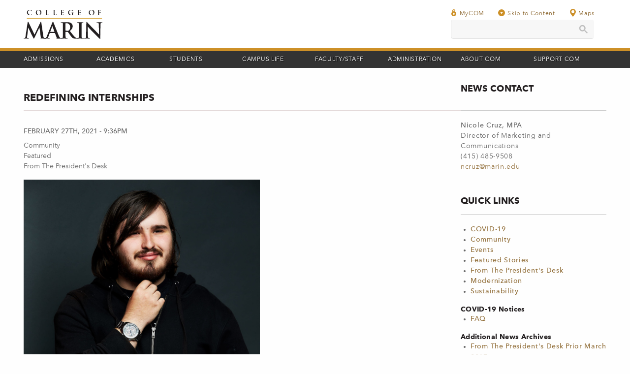

--- FILE ---
content_type: text/html; charset=UTF-8
request_url: https://www1.marin.edu/news/redefining-internships?page=2
body_size: 9260
content:
<!DOCTYPE html>
<html  lang="en" dir="ltr" prefix="og: https://ogp.me/ns#">
	<head>
   	<meta charset="utf-8" />
<script async src="https://www.googletagmanager.com/gtag/js?id=UA-9809599-1"></script>
<script>window.dataLayer = window.dataLayer || [];function gtag(){dataLayer.push(arguments)};gtag("js", new Date());gtag("set", "developer_id.dMDhkMT", true);gtag("config", "UA-9809599-1", {"groups":"default","page_placeholder":"PLACEHOLDER_page_path","allow_ad_personalization_signals":false});</script>
<meta name="description" content="" />
<link rel="canonical" href="https://www1.marin.edu/news/redefining-internships" />
<link rel="shortlink" href="https://www1.marin.edu/node/18136" />
<meta property="og:url" content="https://www1.marin.edu/news/redefining-internships" />
<meta property="og:title" content="Redefining Internships" />
<meta property="og:image" content="https://www1.marin.edu/themes/custom/echotimes/images/logos/logo.svg" />
<meta property="og:image:url" content="https://www1.marin.edu/themes/custom/echotimes/images/logos/logo.svg" />
<meta property="og:image:secure_url" content="https://www1.marin.edu/themes/custom/echotimes/images/logos/logo.svg" />
<meta property="og:image:alt" content="Dream.Learn.Achieve" />
<meta name="twitter:card" content="summary" />
<meta name="twitter:description" content="" />
<meta name="twitter:title" content="Redefining Internships" />
<meta name="twitter:image" content="https://www1.marin.edu/themes/custom/echotimes/images/logos/logo.svg" />
<meta name="twitter:image:alt" content="Dream.Learn.Achieve" />
<meta name="Generator" content="Drupal 11 (https://www.drupal.org)" />
<meta name="MobileOptimized" content="width" />
<meta name="HandheldFriendly" content="true" />
<meta name="viewport" content="width=device-width, initial-scale=1.0" />
<meta http-equiv="ImageToolbar" content="false" />
<link rel="icon" href="/themes/custom/echotimes/images/logos/logo.svg" type="image/svg+xml" />

		<title>Redefining Internships | Dream.Learn.Achieve</title>

		<!-- Add favicons -->
		<!-- Add webfonts -->
		<link href="https://fonts.googleapis.com/css?family=Lato:300,300i,400,400i,700,900" rel="stylesheet">

		<link rel="stylesheet" media="all" href="/sites/default/files/css/css_slmiGkucxYHsucSOVa8A2famKIKJc5TSsBze6q_ksDU.css?delta=0&amp;language=en&amp;theme=subtheme&amp;include=eJwdy0EOhDAIBdALNeVIBunXYUKLKeikt5_Ezds9jkBuOr6Q9EkSUS8-dXCqjwL5eGpH0Gm-sxXj5XduTUP8wVzkA-JWOpoyHWqJWYWvd8eKRKedA-VR_IJea_d2G_6TBy_u" />
<link rel="stylesheet" media="all" href="/sites/default/files/css/css_2XWbxPtp1OWUjCuykg3occ8prXuRsvR6OAaoMxSLaGs.css?delta=1&amp;language=en&amp;theme=subtheme&amp;include=eJwdy0EOhDAIBdALNeVIBunXYUKLKeikt5_Ezds9jkBuOr6Q9EkSUS8-dXCqjwL5eGpH0Gm-sxXj5XduTUP8wVzkA-JWOpoyHWqJWYWvd8eKRKedA-VR_IJea_d2G_6TBy_u" />
<link rel="stylesheet" media="all" href="/sites/default/files/css/css_hgkjtUUy9wqjA-Ki9vJyQBGM7Yk5nBGPR2UC8AsaS6U.css?delta=2&amp;language=en&amp;theme=subtheme&amp;include=eJwdy0EOhDAIBdALNeVIBunXYUKLKeikt5_Ezds9jkBuOr6Q9EkSUS8-dXCqjwL5eGpH0Gm-sxXj5XduTUP8wVzkA-JWOpoyHWqJWYWvd8eKRKedA-VR_IJea_d2G_6TBy_u" />

		
	</head>
	<body class="lang-en section-news path-node node--type-article">
		<a href="#main" class="visually-hidden focusable skip-link">Skip to main content</a>
		
		  <div class="dialog-off-canvas-main-canvas" data-off-canvas-main-canvas>
    <div id="page" role="document">
	
	<!-- include header -->
	<header id="header">
	<div class="grid-x grid-container">
		<div class="cell">
			<div id="logo-site-name" class="grid-x">
				<a href="https://www1.marin.edu" id="logo"><img src="/themes/custom/echotimes/images/logos/logo.svg" alt="Dream.Learn.Achieve" /></a>
							</div>
			<span class="hamburger-menu" data-target="#school-nav"></span>
		</div>
	</div>

	<!-- include header -->
	<div id="nav-wrapper">
		<div id="nav-overflow">
			<nav id="school-nav">
	<div class="grid-x grid-container">
		<div id="header-links">
			<ul id="quick-links" class="clearfix">
				<li>
					<a href="https://mycom.marin.edu">
						<svg class="icon-gold-lock"><use xlink:href="/themes/custom/echotimes/images/sprite.svg#icon-gold-lock" /></svg>
						MyCOM
					</a>
				</li>
				<li>
					<a href="#main" id="skip-to-content" data-scroll>
						<svg class="icon-gold-down"><use xlink:href="/themes/custom/echotimes/images/sprite.svg#icon-gold-down" /></svg>
						Skip to Content
					</a>
				</li>
				<li>
					<a href="#footer" id="maps-link" data-scroll>
						<svg class="icon-gold-map-pin"><use xlink:href="/themes/custom/echotimes/images/sprite.svg#icon-gold-map-pin" /></svg>
						Maps
					</a>
				</li>
			</ul>

			<gcse:search id="header-search"></gcse:search>
		</div>
	</div>

	<div id="top-nav">
		<ul class="grid-container">
			<li><a href="https://www1.marin.edu/admissions">Admissions</a></li>
			<li><a href="https://www1.marin.edu/academics">Academics</a></li>
			<li><a href="https://www1.marin.edu/students">Students</a></li>
			<li><a href="https://www1.marin.edu/campus-life">Campus Life</a></li>
			<li><a href="https://www1.marin.edu/faculty-staff">Faculty/Staff</a></li>
			<li><a href="https://www1.marin.edu/administration">Administration</a></li>
			<li><a href="https://www1.marin.edu/about-com">About COM</a></li>
			<li><a href="https://advancement.marin.edu/">Support COM</a></li>
		</ul>
	</div>

	<div id="sub-nav">
		<div class="grid-container">
			<ul>
				<li class="home"><a href="http://www1.marin.edu/admissions">Admissions Home</a></li>
				<li><a href="https://www1.marin.edu/events/academic-calendar">Academic Calendar</a></li>				
				<li><a href="https://www1.marin.edu/apply">Apply for Admission</a></li>
				<li><a href="https://es.marin.edu">Enrollment Services</a></li>
				<li><a href="https://www1.marin.edu/high-school-programs">High School Programs</a></li>
				<li><a href="https://ss.marin.edu/orientation">Orientation</a></li>
				<li><a href="https://www1.marin.edu/paying-college">Paying for College</a></li>
				<li><a href="https://ss.marin.edu/assessment">Placement Testing</a></li>
				<li><a href="https://mycom.marin.edu/">Register for Classes</a></li>
			</ul>
			<ul>
				<li class="home"><a href="http://www1.marin.edu/academics">Academics Home</a></li>
				<li><a href="https://academics.marin.edu">Academic Programs</a></li>
				<li><a href="https://ss.marin.edu/articulation">Articulation</a></li>				
				<li><a href="https://cte.marin.edu">Career &amp; Technical Education</a></li>
				<li><a href="https://www1.marin.edu/schedule">Class Schedules &amp; Catalogs</a></li>
				<li><a href="https://marin.elumenapp.com/public/">Course Outline of Record</a></li>
				<li><a href="https://marin.elumenapp.com/catalog/current/program-and-course-descriptions">Degrees &amp; Certificates</a></li>
				<li><a href="https://www1.marin.edu/learning-communities">Learning Communities</a></li>
				<li><a href="https://ol.marin.edu">Online Learning</a></li>
			</ul>
			<ul>
				<li class="home"><a href="http://www1.marin.edu/students">Students Home</a></li>
				<li><a href="https://www1.marin.edu/campus-store">Bookstore</a></li>
				<li><a href="https://ss.marin.edu/career-services">Career Services</a></li>
				<li><a href="https://ss.marin.edu/counseling">Counseling</a></li>
				<li><a href="https://www1.marin.edu/international-students">International Students</a></li>
				<li><a href="https://library.marin.edu">Libraries</a></li>
				<li><a href="https://ss.marin.edu/sas">Student Accessibility Services</a></li>
				<li><a href="https://ss.marin.edu">Student Services</a></li>
				<li><a href="https://ss.marin.edu/tcc">Transfer Center</a></li>
				<li><a href="https://ss.marin.edu/tutoring-labs">Tutoring / Labs</a></li>
				<li><a href="https://ss.marin.edu/veterans">Veteran Services</a></li>
			</ul>
			<ul>
				<li class="home"><a href="http://www1.marin.edu/campus-life">Campus Life Home</a></li>
				<li><a href="https://athletics.marin.edu">Athletics</a></li>
				<li><a href="https://www1.marin.edu/comcard">COM Card / Student ID</a></li>
				<li><a href="https://www1.marin.edu/community-programs">Community Education &amp; Programs</a></li>
				<li><a href="https://www1.marin.edu/community-hour">COMmunity Hour</a></li>
				<li><a href="https://www1.marin.edu/events">Events and Activities</a></li>
				<li><a href="https://gallery.marin.edu">Fine Arts Gallery</a></li>
				<li><a href="https://pa.marin.edu">Performing Arts</a></li>
				<li><a href="https://www1.marin.edu/science-museum">Science Museum</a></li>
				<li><a href="https://ss.marin.edu/saa/ascom">Student Government</a></li>
				<li><a href="https://ss.marin.edu/saa/student-clubs">Student Organizations</a></li>
			</ul>
			<ul>
				<li class="home"><a href="http://www1.marin.edu/faculty-staff">Faculty/Staff  Home</a></li>
				<li><a href="https://as.marin.edu">Academic Senate</a></li>
				<li><a href="https://www1.marin.edu/assessment-and-program-review">Assessment/Program Review</a></li>
				<li><a href="https://cs.marin.edu">Classified Senate</a></li>
				<li><a href="https://as.marin.edu/cc">Curriculum Committee</a></li>
				<li><a href="https://netapps.marin.edu/Apps/Directory/EmployeeSearch.aspx">Employee Directory</a></li>
				<li><a href="https://as.marin.edu/handbook">Faculty Handbook</a></li>
				<li><a href="https://gov.marin.edu">Participatory Governance</a></li>
				<li><a href="https://www1.marin.edu/professional-learning">Professional Learning</a></li>
				<li><a href="https://cs.marin.edu/classified-professionals-handbook">Staff Handbook</a></li>
			</ul>
			<ul>
				<li class="home"><a href="http://www1.marin.edu/administration">Administration Home</a></li>
				<li><a href="https://police.marin.edu">Campus Police</a></li>
				<li><a href="https://www1.marin.edu/college-operations">Administrative Services</a></li>
				<li><a href="https://fiscal.marin.edu">Fiscal Services</a></li>
				<li><a href="https://hr.marin.edu">Human Resources</a></li>
				<li><a href="https://it.marin.edu">Information Technology</a></li>
				<li><a href="https://www1.marin.edu/maintenance-operations">Maintenance &amp; Operations</a></li>
				<li><a href="https://president.marin.edu">Office of the President</a></li>
				<li><a href="https://prie.marin.edu">Planning &amp; Research</a></li>
				<li><a href="https://www1.marin.edu/student-learning-services">Student Learning/Success</a></li>
			</ul>
			<ul>
				<li class="home"><a href="http://www1.marin.edu/about-com">About COM</a></li>
				<li><a href="https://accreditation.marin.edu">Accreditation</a></li>
				<li><a href="https://www1.marin.edu/board-trustees">Board of Trustees</a></li>
				<li><a href="https://prie.marin.edu/emp">Educational Master Plan</a></li>
				<li><a href="https://www1.marin.edu/fast-facts">Fact Book</a></li>
				<li><a href="https://legacy.marin.edu">History &amp; Highlights</a></li>
				<li><a href="http://measurebcom.org">Measure B</a></li>
				<li><a href="https://www1.marin.edu/mission">Mission</a></li>
				<li><a href="https://policies.marin.edu">Policies &amp; Procedures</a></li>
			</ul>
			<ul>
				<li class="home"><a href="http://advancement.marin.edu">Support COM</a></li>
				<li><a href="https://alumni.marin.edu">Alumni / Donor Stories</a></li>
				<li><a href="https://advancement.marin.edu/establishing-student-scholarship">Establish a Scholarship</a></li>
				<li><a href="https://secure.everyaction.com/avudBiwSqUivqS4RZ_56Yw2">Giving to COM</a></li>
				<li><a href="https://advancement.marin.edu/pillars-philanthropy">Pillars of Philanthropy</a></li>
				<li><a href="https://advancement.marin.edu/1926-legacy-society">Planned Giving</a></li>
				<li><a href="https://advancement.marin.edu/presidents-circle">President's Circle</a></li>
			</ul>
			<a href="#" id="touch-nav-back">&lt; Back</a>
		</div>
	</div>
</nav>
					</div>
	</div>
	<!-- include header -->
</header>
	<!-- include header -->

	<main id="main">
				<div id="main-content" class="grid-container grid-x">
			<div class="main cell large-9 small-12">
				<a id="main-content"></a>
								<div id="region-content" class="grid-x grid-padding-x">
   	<section id="block-subtheme-page-title" class="block-subtheme-page-title block">
	
		

			
  <h1>
  <div class="field field--name-title field--type-string field--label-hidden field__items">
        <div class="field-item">Redefining Internships</div>
  </div></h1>


	</section><section id="block-subtheme-content" class="block-subtheme-content block">
	
		

			<article id="node-18136"  class="type-article full">
	<div class="view-mode-full">
		  <div class="layout layout--onecol">
    <div  class="layout__region layout__region--content">
      <div class="block layout-builder-item">
	
		

			<span class="date"><time datetime="2021-02-27T21:36:24-08:00">February 27th, 2021 - 9:36pm</time>
</span>

	</div>				<div class="block layout-builder-item tag-">
	
		

			
  <div class="animatable field field--name-field-tags field--type-entity-reference field--label-hidden field__items">
        <div class="field-item">Community</div>
        <div class="field-item">Featured</div>
        <div class="field-item">From The President&#039;s Desk</div>
  </div>
	</div><div class="block layout-builder-item">
	
		

			
  <div class="body field field--name-body field--type-text-with-summary field--label-hidden field__items">
        <div class="field-item"><div class="align-center">
  
  
  <div class="field field--name-field-media-image field--type-image field--label-hidden field__items">
        <div class="field-item">  <img loading="lazy" src="/sites/default/files/styles/480wide/public/article/Rune_Norderhaug.png?itok=Y1-cUCWd" width="480" height="480" alt="Rune_Norderhaug">


</div>
  </div>
</div>
<h4>COM Student Rune Norderhaug selected for NASA Community College Aerospace Scholars program</h4><p>Paid summer internships have been an important way for students to gain skills and professional resources for future careers and academic growth. Typically, students apply for internships within their field of study to acquire industry connections and expand a specific skillset for their discipline.</p><p>College of Marin (COM) physics and astronomy instructor Dr. Antonino Cucchiara wants students to see internships as something that will broaden their knowledge and skillset regardless of the subject or project they work on. Cucchiara wants to open students to the limitless possibilities of what internships can do to build their confidence and give them a competitive edge in pursuing their career and academic goals.</p><p>Each semester in COM’s Science, Technology, Engineering, and Mathematics (STEM) Center, Cucchiara and chemistry instructor and STEM Learning Coordinator, Paul Daubenmire talk with students about the importance summer internships can have for their future.</p><p>“We let them know you can spend summer getting paid, getting research experience, networking in the STEM community, and getting advantages to use for your transfer application,” says Daubenmire. “Along with other STEM faculty, we say to students ‘let’s look at what you have’ and ask ‘now, what are opportunities you thought about but didn’t think you could do?’”</p><p>Cucchiara talks with students about widening their opportunities by looking at internships in astronomy. He understands it may not be most students’ primary subject of interest but most of the internships he discusses are for community college students who don’t have research experience. Also, internships in this field usually have broader acceptance criteria, such as not requiring grade point average or other academic data that may limit students from applying.</p><p>He explains why being in an internship is important whether a student wants to go directly into a career or if they want to transfer to a four-year institution. He reviews in basic terms what interns do and how it helps them in the future, such as giving a presentation on a final internship project gives them public speaking skills.</p><p>Additionally, interns work in a professional team environment with people in different seniorities to learn communication skills. They gain mentors and industry connections they can call upon for letters of recommendation. Interns attend workshops gaining professional business skills and developing relationships with those in the organization and with other interns.</p><p>Internships are touchpoints students go can back to for advice throughout their academic and professional career. This can be especially important for students who are unable to get that from family or community members. Ultimately, internships diversify a student’s academic résumé and the experience gives students confidence for where they go next – an ambitious career or competitive four-year institution.</p><p>Cucchiara has former students who attended internships talk about their experiences. COM alumna, Odaiclet Piccinini, who is now at UC Berkeley studying cognitive behavioral science, attended the virtual meeting last fall to talk about <a href="/news/life-lessons-motivation">her astronomy internship at Northern&nbsp;Arizona University</a>.</p><p>Her presentation “shattered the door to the idea that you only do these internships if you are interested in the topic,” remembers Cucchiara. “Oda presented on all of the techniques and the skills she learned during her astronomy internship which will be useful for her cognitive science major work at Berkeley. We stress these aspects all the time. No matter what your major is, if you want an internship you will learn skills you can apply.”</p><p>Cucchiara often recruits students from his introductory physics and astronomy courses to attend the internship presentations. Last fall sophomore biology major Rune Norderhaug heard about the presentation in Cucchiara’s astronomy class and decided to attend.</p><p>Other points Cucchiara explains to students are the range of astronomy internships available and how to find them, like National Aeronautics and Space Administration (NASA), Stanford, Lawrence Livermore Laboratory, and UC Berkeley, just to name a few.</p><p>Norderhaug decided an internship could be just the thing to help him build his skills and experience, and give him an academic advantage. A local NASA internship specifically for community college students piqued his interest. Norderhaug wanted to go to the University of Oslo since he had both American and Norwegian citizenship, and was looking for a way to boost his transfer application.</p><p>“My GPA has been recovering, which leaves some difficulties as I’m not able to get into everything I would like,” says Norderhaug. “I recommend students try and apply for some of the internships because you may get one that is more forgiving. Before, I felt like it was very difficult to get into an internship or something similar. Students should still try because it can be very important and helpful for later.”</p><p>A submitted internship application and two interviews later, Norderhaug received the news he was admitted into the spring semester NASA Community College Aerospace Scholars program. For five weeks Norderhaug, as a paid intern, will work on design challenges virtually with engineers from different NASA centers around the country in a variety of STEM fields. He will compete with other interns for a four-day, in-person learning experience at one of NASA’s centers.</p><p>Norderhaug is one of Cucchiara’s first students to be selected for a spring internship which shows how the pandemic has altered internships with many now being offered online. Professor Daubenmire sees it as an opportunity for students to explore national internships.</p><p>“We’ve learned that distance can play a big factor in what internships students choose,” reflects Daubenmire. “Students were okay with something in the Bay Area, but if an internship involved leaving California it was a foreign idea to them, especially if their family didn’t understand the opportunities it brought. For some students, having digital internship opportunities gives them more experiences and prospects. Distance is no longer a barrier. In general, it’s been welcoming that we can now offer that during this time.”</p><p>Norderhaug is excited to start his internship. “It will be exciting to work with other students interested in the field and to have access to the resources from a place like NASA while working on a project. It is always interesting to work on those to see how your brain works while learning all of the new information. While my major is biology, I do enjoy a lot of astronomy-related things, especially in age-related science. There is a lot of overlap because of the space environment and how our bodies react to aging.”</p><p>After graduating from COM in spring, Norderhaug plans to transfer back to University of Oslo to complete his bachelor’s degree and return to the United States for graduate school in gerontology. He wants to explore why and how humans age in order to find ways to comfortably expand the limits of time.</p><p>Discover how COM's STEM Center can help you succeed. Contact <a href="/cdn-cgi/l/email-protection#3f4f5b5e4a5d5a5152564d5a7f525e4d5651115a5b4a">Professor Daubenmire</a> for more information.</p><p>&nbsp;</p></div>
  </div>
	</div>
    </div>
  </div>

	</div>
</article>
	</section>
</div>

			</div><!-- // .main -->
						<aside id="sidebar-second" class="sidebar cell large-3 small-12"><section id="block-newscontact" class="block-newscontact block block-type-basic">
	
	<h2  class="block-title">News Contact</h2>	

			
  <div class="body field field--name-body field--type-text-with-summary field--label-hidden field__items">
        <div class="field-item"><p><strong>Nicole Cruz, MPA</strong><br>
	Director of Marketing and Communications<br>
	(415) 485-9508<br>
	<a href="/cdn-cgi/l/email-protection#422c21303738022f23302b2c6c272637"><span class="__cf_email__" data-cfemail="e28c81909798a28f83908b8ccc878697">[email&#160;protected]</span></a></p>
</div>
  </div>
	</section><section id="block-newsadditionallinks" class="block-newsadditionallinks block block-type-basic">
	
	<h2  class="block-title">Quick Links</h2>	

			
  <div class="body field field--name-body field--type-text-with-summary field--label-hidden field__items">
        <div class="field-item"><ul>
	<li><a href="/news/COVID19"><strong>COVID-19</strong></a></li>
	<li><strong><a href="/news/community">Community</a></strong></li>
	<li><strong><a href="/news/Events">Events</a></strong></li>
	<li><strong><a href="/news/Featured">Featured Stories</a></strong></li>
	<li><strong><a href="/news/From%20The%20President's%20Desk">From The President's Desk</a></strong></li>
	<li><strong><a href="/news/modernization">Modernization</a></strong></li>
	<li><a href="/news/Sustainability"><strong>Sustainability</strong></a></li>
</ul>

<h5>COVID-19 Notices</h5>

<ul>
	<li><a href="/news/coronavirus-covid-19-frequently-asked-questions"><strong>FAQ</strong></a></li>
</ul>

<h5>Additional News Archives</h5>

<ul>
	<li><strong><a href="http://president.marin.edu/blog">From The President's Desk Prior March 2017</a></strong></li>
</ul>
</div>
  </div>
	</section><section class="views-element-container block-views-block-blog-archives-block block" id="block-views-block-blog-archives-block">
	
	<h2  class="block-title">Archives</h2>	

				<div class="view js-view-dom-id-af4e74a20017f886e278eb7a9a8e4d4d7125308e835a539f36add9a924670069 view-id-blog views-wrapper current-display-archives_block">
  
  
  

  
  
  

  <ul>
      <li><a href="/news/all/201811">November 2018</a>
              (10)
          </li>
      <li><a href="/news/all/201812">December 2018</a>
              (2)
          </li>
      <li><a href="/news/all/201901">January 2019</a>
              (6)
          </li>
      <li><a href="/news/all/201902">February 2019</a>
              (11)
          </li>
      <li><a href="/news/all/201903">March 2019</a>
              (4)
          </li>
      <li><a href="/news/all/201904">April 2019</a>
              (4)
          </li>
      <li><a href="/news/all/201905">May 2019</a>
              (4)
          </li>
      <li><a href="/news/all/201906">June 2019</a>
              (4)
          </li>
      <li><a href="/news/all/201907">July 2019</a>
              (2)
          </li>
      <li><a href="/news/all/201908">August 2019</a>
              (6)
          </li>
      <li><a href="/news/all/201909">September 2019</a>
              (6)
          </li>
      <li><a href="/news/all/201910">October 2019</a>
              (10)
          </li>
      <li><a href="/news/all/201911">November 2019</a>
              (6)
          </li>
      <li><a href="/news/all/201912">December 2019</a>
              (3)
          </li>
      <li><a href="/news/all/202001">January 2020</a>
              (13)
          </li>
      <li><a href="/news/all/202002">February 2020</a>
              (6)
          </li>
      <li><a href="/news/all/202003">March 2020</a>
              (38)
          </li>
      <li><a href="/news/all/202004">April 2020</a>
              (16)
          </li>
      <li><a href="/news/all/202005">May 2020</a>
              (8)
          </li>
      <li><a href="/news/all/202006">June 2020</a>
              (14)
          </li>
  </ul>

  
  

  
  

  
  
</div>

	</section></aside>			</div>
	</main>

	<!-- include_footer -->
	<footer id="footer">
		<div id="footer-top">
		<nav class="grid-container grid-x">
	<ul class="address cell">
		<li>
			<h4>Kentfield Campus</h4>
			835 College Ave.<br />
			Kentfield, CA 94904<br />
					(415) 457-8811<br />
			<a href="https://goo.gl/maps/a59H1">
				<svg class="icon-gold-map-pin"><use xlink:href="/themes/custom/echotimes/images/sprite.svg#icon-gold-map-pin" /></svg>
				Google Map
			</a> | <a href="http://campuses.marin.edu/campus-maps">Campus Map</a>
		</li>
		<li>
			<h4>Indian Valley Campus</h4>
			1800 Ignacio Blvd.<br />
			Novato, CA 94949<br />
					(415) 883-2211<br />
			<a href="https://goo.gl/maps/yBkRc">
				<svg class="icon-gold-map-pin"><use xlink:href="/themes/custom/echotimes/images/sprite.svg#icon-gold-map-pin" /></svg>
				Google Map
			</a> | <a href="http://campuses.marin.edu/campus-maps#ivc">Campus Map</a>
		</li>
	</ul>
	<ul class="links cell">
		<li><a href="http://accreditation.marin.edu/">Accreditation</a></li>
		<li><a href="http://www1.marin.edu/ada-accessibility">ADA Accessibility</a></li>
		<li><a href="https://www.boarddocs.com/ca/marin/Board.nsf/Public">Board Meeting Agenda</a></li>
		<li><a href="http://policies.marin.edu/">Campus Policies</a></li>
		<li><a href="http://www1.marin.edu/consumer-information">Consumer Information</a></li>
		<li><a href="http://policies.marin.edu/discrimination-harassment">Discrimination, Harassment, &amp; Title IX</a></li>
	</ul>
	<ul class="links cell">
		<li><a href="http://academics.marin.edu/">Academic Programs</a></li>
		<li><a href="http://www1.marin.edu/schedule">Class Schedule &amp; Catalogs</a></li>
		<li><a href="https://marin.elumenapp.com/public/">Course Outline of Record</a></li>
		<li><a href="https://marin.elumenapp.com/catalog/current/program-and-course-descriptions">Degrees &amp; Certificates</a></li>
		<li><a href="https://netapps.marin.edu/Apps/Directory/ScheduleSearch.aspx">Schedule Search</a></li>
	</ul>
	<ul class="links cell">
		<li><a href="http://ss.marin.edu/cdp">Child Development Program</a></li>
		<li><a href="http://es.marin.edu/registration/enrollment-priority">Enrollment Priority</a></li>
		<li><a href="http://ss.marin.edu/eops-calworks">EOPS/CARE &amp; CalWORKs</a></li>
		<li><a href="http://initiatives.marin.edu/oer-ztc">OER &amp; ZTC</a></li>
		<li><a href="http://ss.marin.edu/outreach">Outreach</a></li>
		<li><a href="http://ss.marin.edu/health-services">Student Health Services</a></li>
	</ul>
	<ul class="links cell">
		<li><a href="https://netapps.marin.edu/Apps/Directory/EmployeeSearch.aspx">Employee Directory</a></li>
		<li><a href="http://jobs.marin.edu/">Employment</a></li>
		<li><a href="http://www1.marin.edu/facilities-rental">Facilities Rental</a></li>
		<li><a href="http://forms.marin.edu/">Forms</a></li>
	</ul>
</nav>
	</div>
		<div id="footer-bottom">
		<div class="grid-container grid-x align-justify">
			<div id="copyright">
				<h3>College of Marin</h3>
				Copyright &copy; 2026 Marin Community College District. All rights reserved.
			</div>
						<div class="social-links">
								<a class="icon-social facebook" href="https://www.facebook.com/collegeofmarin" title="Facebook">
					<svg class="icon-social-facebook" alt="Facebook">
						<use xlink:href="/themes/custom/echotimes/images/sprite.svg#icon-social-facebook" />
					</svg>
				</a>
								<a class="icon-social twitter" href="https://twitter.com/collegeofmarin" title="Twitter">
					<svg class="icon-social-twitter" alt="Twitter">
						<use xlink:href="/themes/custom/echotimes/images/sprite.svg#icon-social-twitter" />
					</svg>
				</a>
								<a class="icon-social youtube" href="https://www.youtube.com/user/collegeofmarin" title="Youtube">
					<svg class="icon-social-youtube" alt="Youtube">
						<use xlink:href="/themes/custom/echotimes/images/sprite.svg#icon-social-youtube" />
					</svg>
				</a>
								<a class="icon-social instagram" href="http://instagram.com/college_of_marin" title="Instagram">
					<svg class="icon-social-instagram" alt="Instagram">
						<use xlink:href="/themes/custom/echotimes/images/sprite.svg#icon-social-instagram" />
					</svg>
				</a>
								<a class="icon-social linkedin" href="https://www.linkedin.com/company/college-of-marin" title="Linkedin">
					<svg class="icon-social-linkedin" alt="Linkedin">
						<use xlink:href="/themes/custom/echotimes/images/sprite.svg#icon-social-linkedin" />
					</svg>
				</a>
							</div>
					</div>
	</div>
</footer>
	<!-- include_footer -->
</div>

<div id="messages" class="grid-container grid-x"><div class="cell large-12"><div id="region-messages">
   	<div data-drupal-messages-fallback class="hidden"></div>

</div>
</div></div>
  </div>

		
		<script data-cfasync="false" src="/cdn-cgi/scripts/5c5dd728/cloudflare-static/email-decode.min.js"></script><script type="application/json" data-drupal-selector="drupal-settings-json">{"path":{"baseUrl":"\/","pathPrefix":"","currentPath":"node\/18136","currentPathIsAdmin":false,"isFront":false,"currentLanguage":"en","currentQuery":{"page":"2"}},"pluralDelimiter":"\u0003","suppressDeprecationErrors":true,"google_analytics":{"account":"UA-9809599-1","trackOutbound":true,"trackMailto":true,"trackDownload":true,"trackDownloadExtensions":"7z|aac|arc|arj|asf|asx|avi|bin|csv|doc(x|m)?|dot(x|m)?|exe|flv|gif|gz|gzip|hqx|jar|jpe?g|js|mp(2|3|4|e?g)|mov(ie)?|msi|msp|pdf|phps|png|ppt(x|m)?|pot(x|m)?|pps(x|m)?|ppam|sld(x|m)?|thmx|qtm?|ra(m|r)?|sea|sit|tar|tgz|torrent|txt|wav|wma|wmv|wpd|xls(x|m|b)?|xlt(x|m)|xlam|xml|z|zip"},"com":{"google_cse":{"cx":"017521502328193371144:y_-cdddnodg"}},"csp":{"nonce":"YfrKZ5VpY4vvgBzuCmbR8Q"},"user":{"uid":0,"permissionsHash":"39c201366f37ebb08d3a4e956e65452b4d184943fe5c494422138c315f1a354d"}}</script>
<script src="/core/assets/vendor/jquery/jquery.min.js?v=4.0.0-rc.1"></script>
<script src="/core/misc/drupalSettingsLoader.js?v=11.3.2"></script>
<script src="/core/misc/drupal.js?v=11.3.2"></script>
<script src="/core/misc/drupal.init.js?v=11.3.2"></script>
<script src="https://ai.ocelotbot.com/embed/standard/22d1a09e-06e6-40e5-aee9-5363045232de" async></script>
<script src="/themes/custom/echotimes/js/libraries/css-vars-ponyfill.min.js?v=1.6"></script>
<script src="/themes/custom/echotimes/js/libraries/foundation.min.js?v=1.6"></script>
<script src="/themes/custom/echotimes/js/libraries/motion-ui.min.js?v=1.6"></script>
<script src="/themes/custom/echotimes/js/libraries/slick.min.js?v=1.6"></script>
<script src="/themes/custom/echotimes/js/libraries/smoothScroll.js?v=1.6"></script>
<script src="/themes/custom/echotimes/js/libraries/intersection-observer.min.js?v=1.6"></script>
<script src="/themes/custom/echotimes/js/foundation-backwards-compatability.js?v=1.6"></script>
<script src="/themes/custom/echotimes/js/libraries/parallax.js?v=1.6"></script>
<script src="/themes/custom/echotimes/js/libraries/svguse.js?v=1.6"></script>
<script src="/themes/custom/echotimes/js/default.js?v=1.6"></script>
<script src="/modules/contrib/google_analytics/js/google_analytics.js?v=11.3.2"></script>

	</body>
</html>

--- FILE ---
content_type: text/css
request_url: https://www1.marin.edu/sites/default/files/css/css_hgkjtUUy9wqjA-Ki9vJyQBGM7Yk5nBGPR2UC8AsaS6U.css?delta=2&language=en&theme=subtheme&include=eJwdy0EOhDAIBdALNeVIBunXYUKLKeikt5_Ezds9jkBuOr6Q9EkSUS8-dXCqjwL5eGpH0Gm-sxXj5XduTUP8wVzkA-JWOpoyHWqJWYWvd8eKRKedA-VR_IJea_d2G_6TBy_u
body_size: -149
content:
/* @license GPL-2.0-or-later https://www.drupal.org/licensing/faq */
ul.pagination li{display:inline-block !important;}


--- FILE ---
content_type: text/javascript
request_url: https://www1.marin.edu/themes/custom/echotimes/js/libraries/smoothScroll.js?v=1.6
body_size: 564
content:
// ------------------------- SmoothScroll ----------------------//
(function(window, document) {
	var startTime = null,
		scrollObj = {},
		extend = function(dest, source) {
  			for (var prop in source) { dest[prop] = (typeof source[prop] === 'object') ? extend(dest[prop], source[prop]) : source[prop]; }
  			return dest;
		},
		defaults = {
			duration: 300,
			callback: null
		},
		getDestination = function(elem) {
			var destination = null;
			if ( typeof elem === "number" ) {
				destination	= elem;
			} else if ( typeof elem === "string" ) {
				elem = document.querySelector(elem);
				if ( elem ) { destination = elem.getBoundingClientRect().top + (typeof window.scrollY !== "undefined" ? window.scrollY : document.documentElement.scrollTop); }
				if ( destination < 0 ) { destination = 0; }
			} else if ( typeof elem.className === "string" ) {
				destination = elem.getBoundingClientRect().top + (typeof window.scrollY !== "undefined" ? window.scrollY : document.documentElement.scrollTop);
			}

			return destination;
		}
		scroll = function() {
			var now = Date.now(),
				distance = Math.abs(scrollObj.startPos - scrollObj.destination),
				percentage = (now - startTime) / scrollObj.settings.duration,
				be = (scrollObj.startPos < scrollObj.destination) ? scrollObj.startPos + (distance * percentage) : scrollObj.destination + (distance * (1-percentage));

			if (now - startTime > scrollObj.settings.duration) {
				window.scrollTo(window.scrollX, scrollObj.destination);
				if ( scrollObj.settings.callback ) { scrollObj.settings.callback.call(scrollObj.elem); }
				scrollObj = {};
				return;
			} else {
				window.scrollTo(window.scrollX, be);
				window.requestAnimationFrame(function() { scroll( scrollObj ); });
			}
		};

	window.smoothScroll = function(elem, options) { 
		var destination = getDestination(elem),
			header = document.querySelector("header.header");

		scrollObj.destination = destination;
		scrollObj.settings = defaults;

		if ( scrollObj.destination > -1 ) {
			startTime = Date.now();
			extend(scrollObj.settings, options);			
			scrollObj.elem = elem;
			scrollObj.startPos = (typeof window.scrollY !== "undefined" ? window.scrollY : document.documentElement.scrollTop);
			scroll();	
		}
	};
})(window, this.document);

--- FILE ---
content_type: text/javascript
request_url: https://www1.marin.edu/themes/custom/echotimes/js/libraries/parallax.js?v=1.6
body_size: 1179
content:
(function () {
  let cssCustomPropertiesSupport = function () {
    let temp = document.createElement('span');
    let tempBg = 'rgb(1,1,1)';
    document.body.appendChild(temp);
    temp.style.backgroundColor = 'var(--support-test)';
    temp.style.setProperty("--support-test", tempBg);
    return window.getComputedStyle(temp).backgroundColor.replace(/ /g, '') === tempBg;
  };

  let sheet = document.createElement('style');

  let Parallax = function (el) {

    if (!cssCustomPropertiesSupport()) {
      console.log("This browser is too old to support this feature.");
      return false;
    }

    this.element = el;
    this._type = this.element.tagName === "IMG" ? "image" : this.element.hasAttribute('data-parallax-background') ? "background" : "element";
    this.wrapper = document.createElement('div');
    this.loader = this._type === "image" ? this.element : { complete: true };
    this.scale = this.element.getAttribute(this._type === "background" ? "data-parallax-background" : "data-parallax");

    this.init = function () {
      let observer = new IntersectionObserver((entry, observer) => {
        if (entry[0].isIntersecting) {
          Parallax._elements.push(this);
          this.adjust();
        } else {
          let index = Parallax._elements.findIndex(el => el === this);
          if (index > -1) {Parallax._elements.splice(index, 1);}
        }
      });

      this.wrapper.className = "parallax-wrapper";
      this.element.parentNode.insertBefore(this.wrapper, this.element);
      this.wrapper.appendChild(this.element);

      this.element.style.setProperty("--parallax-scale", this._type === "background" ? this.scale * 100 + '%' : this.scale);
      this.element.style.setProperty("--parallax-transform", this._type === "element" ? this.scale * this.element.parentNode.clientHeight / -2 + "px" : 0);

      observer.observe(this.element);
    };
    this.move = {
      image: function (traveled, diff) {return -1 * traveled * diff + "px";},
      background: function (traveled) {return 100 * traveled + '%';},
      element: function (traveled, diff) {return traveled * diff - diff / 2 + "px";} };

    this.adjust = function () {
      let box = this.wrapper.getBoundingClientRect();
      let imgBox = this.element.getBoundingClientRect();
      let traveled = 1 - box.bottom / (window.innerHeight + box.height);
      let diff = this._type === "image" || this._type === "background" ? imgBox.height - box.height : this.element.parentNode.clientHeight * this.scale;
      this.element.style.setProperty("--parallax-transform", this.move[this._type](traveled, diff));
    };

    this.loader.complete ? this.init() : this.loader.addEventListener("load", () => this.init());
  };

  sheet.innerHTML = '.parallax-wrapper { height: 100%; overflow: hidden; }' +
  '[data-parallax] { transform-origin: 50% 0%; }' +
  'img[data-parallax] { transform: translateY(var(--parallax-transform)) scale(var(--parallax-scale)); }' +
  '[data-parallax]:not(img) { transform: translateY(var(--parallax-transform)); }' +
  '[data-parallax-background] { background-position-y: var(--parallax-transform); background-size: var(--parallax-scale) auto; }';
  document.head.appendChild(sheet);


  Parallax._watcher = function () {Parallax._elements.forEach(item => item.adjust());};

  Parallax._elements = new Proxy([], {
    set: function (target, property, value, receiver) {
      if (!isNaN(property) && target.length === 0) {
        window.addEventListener("scroll", Parallax._watcher);
      }

      target[property] = value;
      return true;
    },
    deleteProperty(target, prop) {
      if (prop in target) {

        if (target.length === 1) {
          window.removeEventListener("scroll", Parallax._watcher);
        }

        target.splice[(prop, 1)];
        return true;
      }
    } });


  window.Parallax = Parallax;
})();